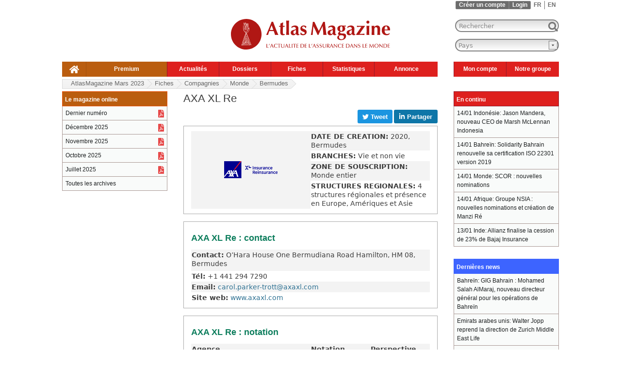

--- FILE ---
content_type: text/html; charset=utf-8
request_url: https://www.atlas-mag.net/category/tags/compagnies/axa-xl-re
body_size: 11579
content:
<!DOCTYPE html>
<html xmlns="http://www.w3.org/1999/xhtml" prefix="og: http://ogp.me/ns#" xml:lang="fr" lang="fr" dir="ltr">

<head>
<meta http-equiv="Content-Type" content="text/html; charset=utf-8" />
   <!-- Google Tag Manager pour perf j'ai change j.async=true en j.defer=true -->
   <script>(function(w,d,s,l,i){w[l]=w[l]||[];w[l].push({'gtm.start':new Date().getTime(),event:'gtm.js'});var f=d.getElementsByTagName(s)[0],j=d.createElement(s),dl=l!='dataLayer'?'&l='+l:'';j.defer=true;j.src='https://www.googletagmanager.com/gtm.js?id='+i+dl;f.parentNode.insertBefore(j,f);
  })(window,document,'script','dataLayer','GTM-TQTQN9J');</script>
   <!-- End Google Tag Manager -->
   <!-- <title head_title, $site_slogan>AXA XL Re, L'actualité de l'assurance</title> -->
   <!-- <title title>AXA XL Re</title> -->
   <!-- <title language->language>fr </title> -->
   <!-- <title language->dir>ltr</title> -->
   <!-- <title is_front></title> -->
<title>AXA XL Re</title>
   <!-- <meta name="viewport" content="width=1256"/>  -->
<!-- NV VIEWPORT POUR MOBILE AU LIEU DE L'ANCIEN A 1256 -->  
  <meta name="viewport" content="width=device-width, initial-scale=1"/>
   <meta http-equiv="Content-Type" content="text/html; charset=utf-8" />
<link rel="shortcut icon" href="/sites/all/themes/mwatlas/favicon.ico" type="image/x-icon" />
<link rel="alternate" hreflang="fr" href="https://www.atlas-mag.net/category/tags/compagnies/axa-xl-re" />
<link rel="alternate" hreflang="en" href="https://www.atlas-mag.net/en/category/tags/compagnies/axa-xl-re" />
<meta property="og:title" content="AXA XL Re" />
<meta name="description" content="Présentation des principaux indicateurs techniques de AXA XL Re. Vous découvrez également dans cette étude les notations et le management du réassureur" />
<meta property="og:description" content="Cliquez pour lire" />
<meta name="keywords" content="atlas,magazine,mag,actualité,assurance,réassurance,Monde,Bermudes" />
<meta property="og:image" content="https://www.atlas-mag.net/sites/default/files/images/AtlasMagazine_2023-03-No199/Fb/axa-xl-reinsurance.png" />
<meta property="og:type" content="website" />
<link rel="canonical" href="https://www.atlas-mag.net/category/tags/compagnies/axa-xl-re" />
<meta property="og:url" content="https://www.atlas-mag.net/category/tags/compagnies/axa-xl-re" />
<meta name="revisit-after" content="1 day" />
<meta name="robots" content="index, follow" />
 
    <link type="text/css" rel="stylesheet" media="all" href="/sites/default/files/css/css_5b16bdcdaceb2bca4169fa6476fd602e.css" />
<link type="text/css" rel="stylesheet" media="print" href="/sites/default/files/css/css_fbae808bf63e232739187667439630ec.css" />
<!--[if IE]>
<link type="text/css" rel="stylesheet" media="all" href="/sites/all/themes/mwatlas/css/ie.css?b" />
<![endif]-->
<!--[if lte IE 7]>
<link type="text/css" rel="stylesheet" media="all" href="/sites/all/themes/mwatlas/css/ie7.css?b" />
<![endif]-->
<!--[if lte IE 6]>
<link type="text/css" rel="stylesheet" media="all" href="/sites/all/themes/mwatlas/css/ie6.css?b" />
<![endif]-->
  <script type="text/javascript" src="/sites/default/files/js/js_29c2be1909b71f64737c2067e93eed72.js"></script>
<script type="text/javascript">
<!--//--><![CDATA[//><!--
jQuery.extend(Drupal.settings, { "basePath": "/", "dhtmlMenu": { "slide": 0, "siblings": 0, "relativity": 0, "children": 0, "clone": 0, "doubleclick": 0 }, "fivestar": { "titleUser": "Votre notation: ", "titleAverage": "Moyenne: ", "feedbackSavingVote": "En train d\'enregistrer votre vote...", "feedbackVoteSaved": "Votre vote a été enregistré.", "feedbackDeletingVote": "Suppression de votre vote...", "feedbackVoteDeleted": "Votre vote a été supprimé." }, "googleanalytics": { "trackOutbound": 1, "trackMailto": 1, "trackDownload": 1, "trackDownloadExtensions": "7z|aac|arc|arj|asf|asx|avi|bin|csv|doc|exe|flv|gif|gz|gzip|hqx|jar|jpe?g|js|mp(2|3|4|e?g)|mov(ie)?|msi|msp|pdf|phps|png|ppt|qtm?|ra(m|r)?|sea|sit|tar|tgz|torrent|txt|wav|wma|wmv|wpd|xls|xml|z|zip" }, "lightbox2": { "rtl": "0", "file_path": "/(\\w\\w/)sites/default/files", "default_image": "/sites/all/modules/lightbox2/images/brokenimage.jpg", "border_size": 10, "font_color": "000", "box_color": "fff", "top_position": "", "overlay_opacity": "0.8", "overlay_color": "000", "disable_close_click": 1, "resize_sequence": 0, "resize_speed": 200, "fade_in_speed": 200, "slide_down_speed": 300, "use_alt_layout": 0, "disable_resize": 1, "disable_zoom": 0, "force_show_nav": 0, "show_caption": 0, "loop_items": 0, "node_link_text": "View Image Details", "node_link_target": 0, "image_count": "Image !current of !total", "video_count": "Video !current of !total", "page_count": "Page !current of !total", "lite_press_x_close": "press \x3ca href=\"#\" onclick=\"hideLightbox(); return FALSE;\"\x3e\x3ckbd\x3ex\x3c/kbd\x3e\x3c/a\x3e to close", "download_link_text": "", "enable_login": false, "enable_contact": false, "keys_close": "c x 27", "keys_previous": "p 37", "keys_next": "n 39", "keys_zoom": "z", "keys_play_pause": "32", "display_image_size": "original", "image_node_sizes": "()", "trigger_lightbox_classes": "", "trigger_lightbox_group_classes": "", "trigger_slideshow_classes": "", "trigger_lightframe_classes": "", "trigger_lightframe_group_classes": "", "custom_class_handler": "lightbox", "custom_trigger_classes": "img.lightbox", "disable_for_gallery_lists": 1, "disable_for_acidfree_gallery_lists": true, "enable_acidfree_videos": true, "slideshow_interval": 5000, "slideshow_automatic_start": true, "slideshow_automatic_exit": true, "show_play_pause": true, "pause_on_next_click": false, "pause_on_previous_click": true, "loop_slides": false, "iframe_width": 600, "iframe_height": 400, "iframe_border": 1, "enable_video": 0 }, "spamspan": { "m": "spamspan", "u": "u", "d": "d", "h": "h", "t": "t" }, "custom_search": { "form_target": "_self", "solr": 0 }, "superfish": { "1": { "id": "1", "sf": { "delay": "300", "animation": { "opacity": "show", "height": "show" }, "speed": "fast", "autoArrows": false, "dropShadows": false, "disableHI": true }, "plugins": { "touchscreen": { "mode": "always_active" }, "supposition": true, "bgiframe": false, "smallscreen": { "title": "Header french" } } } } });
//--><!]]>
</script>
</head>
<body class="not-front not-logged-in node-type-story i18n-fr page-category-tags-compagnies-axa-xl-re section-category two-sidebars">
  <!-- Google Tag Manager (noscript) -->
  <noscript><iframe src="https://www.googletagmanager.com/ns.html?id=GTM-TQTQN9J" height="0" width="0" style="display:none;visibility:hidden"></iframe></noscript>
  <!-- End Google Tag Manager (noscript) -->

  
  <div id="page-wrapper"><div id="page">

    <div id="header-top"><div class="section clearfix">
      <div class="region region-header-top">
  <div id="block-locale-0" class="block block-locale region-odd odd region-count-1 count-5">
  
  <div class="content">
    <ul class="links"><li class="fr first active"><a href="/category/tags/compagnies/axa-xl-re" class="language-link active">FR</a></li>
<li class="en last"><a href="/en/category/tags/compagnies/axa-xl-re" class="language-link">EN</a></li>
</ul>  </div>

  </div> <!-- /.block -->
<div id="block-block-11" class="block block-block region-even even region-count-2 count-6">
  
  <div class="content">
    <ul class="maccount"><li class="register"><a href="/user/register">Créer un compte</a></li><li class="login"><a href="/user?destination=category/tags/compagnies/axa-xl-re">Login</a></li></ul>  </div>

  </div> <!-- /.block -->
</div> <!-- /.region -->
   
    </div></div>
    
    <div id="header"><div class="section clearfix">

              <a href="/" title="Accueil" rel="home" id="logo"><img width="328" height="73" src="/sites/all/themes/mwatlas/logo_fr.svg" alt="Accueil" /></a>
      
              <div id="name-and-slogan">
          
        </div> <!-- /#name-and-slogan -->
      
      
      <div class="region region-header">
  <div id="block-atlaslastupdate-0" class="block block-atlaslastupdate region-odd odd region-count-1 count-7">
  
  <div class="content">
    Mise &#224; jour: 14 Janvier, 16h50  </div>

  </div> <!-- /.block -->
<div id="block-search-0" class="block block-search region-even even region-count-2 count-8">
  
  <div class="content">
    <form action="/category/tags/compagnies/axa-xl-re"  accept-charset="UTF-8" method="post" id="search-block-form" class="search-form">
<div><div class="container-inline">
  
<div class="form-item" id="edit-search-block-form-1-wrapper">
 <label class="element-invisible" for="edit-search-block-form-1">  : </label>
 <input type="text" maxlength="128" name="search_block_form" id="edit-search-block-form-1" size="20" value="Rechercher" title="Saisissez les termes que vous voulez rechercher." class="form-text  custom-search-default-value custom-search-box" />
</div>
<input type="submit" name="op" id="edit-submit" value=" "  class="form-submit" />
<input type="hidden" name="form_build_id" id="form-f6018858de09c5084d264fbfc104835a" value="form-f6018858de09c5084d264fbfc104835a"  />
<input type="hidden" name="form_id" id="edit-search-block-form" value="search_block_form"  />
<input type="hidden" name="default_text" id="edit-default-text" value="Rechercher"  class="default-text" />
</div>

</div></form>
  </div>

  </div> <!-- /.block -->
<div id="block-mwblocks-mwcountries" class="block block-mwblocks region-odd odd region-count-3 count-9">
  
  <div class="content">
    <FORM NAME="form1"><SELECT NAME="dest" onchange="window.location.href= this.form.dest.options[this.form.dest.selectedIndex].value"><OPTION VALUE="/" class="invisible">Pays</option><optgroup label="Région"></optgroup><OPTION VALUE="/taxonomy/term/5/all">Afrique</option>
<OPTION VALUE="/taxonomy/term/3/all">Asie</option>
<OPTION VALUE="/taxonomy/term/2/all">Maghreb</option>
<OPTION VALUE="/taxonomy/term/19/all">Monde</option>
<OPTION VALUE="/taxonomy/term/11/all">Moyen-Orient</option><optgroup label="Pays"></optgroup><OPTION VALUE="/taxonomy/term/430/all">Afghanistan</option>
<OPTION VALUE="/taxonomy/term/265/all">Afrique du Sud</option>
<OPTION VALUE="/taxonomy/term/375/all">Albanie</option>
<OPTION VALUE="/taxonomy/term/261/all">Algérie</option>
<OPTION VALUE="/taxonomy/term/376/all">Allemagne</option>
<OPTION VALUE="/taxonomy/term/431/all">Andorre</option>
<OPTION VALUE="/taxonomy/term/266/all">Angola</option>
<OPTION VALUE="/taxonomy/term/359/all">Arabie Saoudite</option>
<OPTION VALUE="/taxonomy/term/374/all">Argentine</option>
<OPTION VALUE="/taxonomy/term/317/all">Arménie</option>
<OPTION VALUE="/taxonomy/term/378/all">Australie</option>
<OPTION VALUE="/taxonomy/term/377/all">Autriche</option>
<OPTION VALUE="/taxonomy/term/318/all">Azerbaïdjan</option>
<OPTION VALUE="/taxonomy/term/432/all">Bahamas</option>
<OPTION VALUE="/taxonomy/term/360/all">Bahreïn</option>
<OPTION VALUE="/taxonomy/term/319/all">Bangladesh</option>
<OPTION VALUE="/taxonomy/term/380/all">Belgique</option>
<OPTION VALUE="/taxonomy/term/638/all">Bermudes</option>
<OPTION VALUE="/taxonomy/term/381/all">Biélorussie</option>
<OPTION VALUE="/taxonomy/term/433/all">Bolivie</option>
<OPTION VALUE="/taxonomy/term/382/all">Bosnie-Herzégovine </option>
<OPTION VALUE="/taxonomy/term/268/all">Botswana</option>
<OPTION VALUE="/taxonomy/term/322/all">Brunei</option>
<OPTION VALUE="/taxonomy/term/379/all">Brésil</option>
<OPTION VALUE="/taxonomy/term/383/all">Bulgarie</option>
<OPTION VALUE="/taxonomy/term/269/all">Burkina Faso</option>
<OPTION VALUE="/taxonomy/term/270/all">Burundi</option>
<OPTION VALUE="/taxonomy/term/267/all">Bénin</option>
<OPTION VALUE="/taxonomy/term/323/all">Cambodge</option>
<OPTION VALUE="/taxonomy/term/271/all">Cameroun</option>
<OPTION VALUE="/taxonomy/term/384/all">Canada</option>
<OPTION VALUE="/taxonomy/term/272/all">Cap-Vert </option>
<OPTION VALUE="/taxonomy/term/385/all">Chili</option>
<OPTION VALUE="/taxonomy/term/348/all">Chine</option>
<OPTION VALUE="/taxonomy/term/387/all">Chypre</option>
<OPTION VALUE="/taxonomy/term/386/all">Colombie</option>
<OPTION VALUE="/taxonomy/term/274/all">Comores</option>
<OPTION VALUE="/taxonomy/term/349/all">Corée du Nord</option>
<OPTION VALUE="/taxonomy/term/326/all">Corée du Sud</option>
<OPTION VALUE="/taxonomy/term/388/all">Croatie</option>
<OPTION VALUE="/taxonomy/term/436/all">Cuba</option>
<OPTION VALUE="/taxonomy/term/277/all">Côte d’Ivoire</option>
<OPTION VALUE="/taxonomy/term/389/all">Danemark</option>
<OPTION VALUE="/taxonomy/term/279/all">Djibouti</option>
<OPTION VALUE="/taxonomy/term/361/all">Egypte</option>
<OPTION VALUE="/taxonomy/term/362/all">Emirats arabes unis</option>
<OPTION VALUE="/taxonomy/term/390/all">Equateur</option>
<OPTION VALUE="/taxonomy/term/280/all">Erythrée</option>
<OPTION VALUE="/taxonomy/term/23/all">Espagne</option>
<OPTION VALUE="/taxonomy/term/394/all">Estonie</option>
<OPTION VALUE="/taxonomy/term/391/all">Etats-Unis</option>
<OPTION VALUE="/taxonomy/term/293/all">Ethiopie</option>
<OPTION VALUE="/taxonomy/term/437/all">Fidji</option>
<OPTION VALUE="/taxonomy/term/395/all">Finlande</option>
<OPTION VALUE="/taxonomy/term/22/all">France</option>
<OPTION VALUE="/taxonomy/term/260/all">Gabon</option>
<OPTION VALUE="/taxonomy/term/283/all">Gambie</option>
<OPTION VALUE="/taxonomy/term/287/all">Ghana</option>
<OPTION VALUE="/taxonomy/term/438/all">Grenade</option>
<OPTION VALUE="/taxonomy/term/398/all">Grèce</option>
<OPTION VALUE="/taxonomy/term/439/all">Guatemala</option>
<OPTION VALUE="/taxonomy/term/288/all">Guinée</option>
<OPTION VALUE="/taxonomy/term/290/all">Guinée équatoriale </option>
<OPTION VALUE="/taxonomy/term/289/all">Guinée-Bissau </option>
<OPTION VALUE="/taxonomy/term/453/all">Guyana</option>
<OPTION VALUE="/taxonomy/term/327/all">Géorgie</option>
<OPTION VALUE="/taxonomy/term/399/all">Haïti </option>
<OPTION VALUE="/taxonomy/term/454/all">Honduras</option>
<OPTION VALUE="/taxonomy/term/400/all">Hongrie</option>
<OPTION VALUE="/taxonomy/term/435/all">Iles Cook</option>
<OPTION VALUE="/taxonomy/term/456/all">Iles Marshall</option>
<OPTION VALUE="/taxonomy/term/462/all">Iles Salomon</option>
<OPTION VALUE="/taxonomy/term/328/all">Inde</option>
<OPTION VALUE="/taxonomy/term/350/all">Indonésie</option>
<OPTION VALUE="/taxonomy/term/363/all">Irak</option>
<OPTION VALUE="/taxonomy/term/364/all">Iran</option>
<OPTION VALUE="/taxonomy/term/401/all">Irlande</option>
<OPTION VALUE="/taxonomy/term/402/all">Islande</option>
<OPTION VALUE="/taxonomy/term/403/all">Italie</option>
<OPTION VALUE="/taxonomy/term/404/all">Jamaïque</option>
<OPTION VALUE="/taxonomy/term/351/all">Japon</option>
<OPTION VALUE="/taxonomy/term/365/all">Jordanie</option>
<OPTION VALUE="/taxonomy/term/331/all">Kazakhstan </option>
<OPTION VALUE="/taxonomy/term/263/all">Kenya</option>
<OPTION VALUE="/taxonomy/term/332/all">Kirghizistan </option>
<OPTION VALUE="/taxonomy/term/367/all">Koweït</option>
<OPTION VALUE="/taxonomy/term/333/all">Laos</option>
<OPTION VALUE="/taxonomy/term/291/all">Lesotho</option>
<OPTION VALUE="/taxonomy/term/369/all">Liban</option>
<OPTION VALUE="/taxonomy/term/292/all">Liberia</option>
<OPTION VALUE="/taxonomy/term/315/all">Libye</option>
<OPTION VALUE="/taxonomy/term/455/all">Lituanie</option>
<OPTION VALUE="/taxonomy/term/406/all">Luxembourg</option>
<OPTION VALUE="/taxonomy/term/408/all">Macédoine</option>
<OPTION VALUE="/taxonomy/term/294/all">Madagascar</option>
<OPTION VALUE="/taxonomy/term/335/all">Malaisie</option>
<OPTION VALUE="/taxonomy/term/295/all">Malawi</option>
<OPTION VALUE="/taxonomy/term/337/all">Maldives</option>
<OPTION VALUE="/taxonomy/term/296/all">Mali</option>
<OPTION VALUE="/taxonomy/term/409/all">Malte</option>
<OPTION VALUE="/taxonomy/term/262/all">Maroc</option>
<OPTION VALUE="/taxonomy/term/297/all">Maurice</option>
<OPTION VALUE="/taxonomy/term/316/all">Mauritanie</option>
<OPTION VALUE="/taxonomy/term/407/all">Mexique</option>
<OPTION VALUE="/taxonomy/term/457/all">Moldavie</option>
<OPTION VALUE="/taxonomy/term/458/all">Monaco</option>
<OPTION VALUE="/taxonomy/term/346/all">Mongolie</option>
<OPTION VALUE="/taxonomy/term/410/all">Monténégro</option>
<OPTION VALUE="/taxonomy/term/298/all">Mozambique</option>
<OPTION VALUE="/taxonomy/term/347/all">Myanmar</option>
<OPTION VALUE="/taxonomy/term/299/all">Namibie</option>
<OPTION VALUE="/taxonomy/term/459/all">Nauru</option>
<OPTION VALUE="/taxonomy/term/460/all">Nicaragua</option>
<OPTION VALUE="/taxonomy/term/300/all">Niger</option>
<OPTION VALUE="/taxonomy/term/301/all">Nigéria</option>
<OPTION VALUE="/taxonomy/term/411/all">Norvège</option>
<OPTION VALUE="/taxonomy/term/412/all">Nouvelle-Zélande</option>
<OPTION VALUE="/taxonomy/term/339/all">Népal</option>
<OPTION VALUE="/taxonomy/term/370/all">Oman</option>
<OPTION VALUE="/taxonomy/term/302/all">Ouganda</option>
<OPTION VALUE="/taxonomy/term/340/all">Ouzbékistan</option>
<OPTION VALUE="/taxonomy/term/341/all">Pakistan</option>
<OPTION VALUE="/taxonomy/term/1472/all">Palestine </option>
<OPTION VALUE="/taxonomy/term/461/all">Panama </option>
<OPTION VALUE="/taxonomy/term/413/all">Paraguay</option>
<OPTION VALUE="/taxonomy/term/414/all">Pays-Bas </option>
<OPTION VALUE="/taxonomy/term/342/all">Philippines</option>
<OPTION VALUE="/taxonomy/term/415/all">Pologne</option>
<OPTION VALUE="/taxonomy/term/416/all">Portugal</option>
<OPTION VALUE="/taxonomy/term/417/all">Pérou</option>
<OPTION VALUE="/taxonomy/term/371/all">Qatar</option>
<OPTION VALUE="/taxonomy/term/286/all">RD Congo</option>
<OPTION VALUE="/taxonomy/term/420/all">Roumanie</option>
<OPTION VALUE="/taxonomy/term/421/all">Royaume-Uni</option>
<OPTION VALUE="/taxonomy/term/418/all">Russie</option>
<OPTION VALUE="/taxonomy/term/303/all">Rwanda</option>
<OPTION VALUE="/taxonomy/term/273/all">République centrafricaine </option>
<OPTION VALUE="/taxonomy/term/275/all">République du Congo </option>
<OPTION VALUE="/taxonomy/term/419/all">République tchèque</option>
<OPTION VALUE="/taxonomy/term/464/all">Saint-Marin </option>
<OPTION VALUE="/taxonomy/term/463/all">Sainte-Lucie </option>
<OPTION VALUE="/taxonomy/term/422/all">Salvador</option>
<OPTION VALUE="/taxonomy/term/423/all">Serbie</option>
<OPTION VALUE="/taxonomy/term/305/all">Seychelles</option>
<OPTION VALUE="/taxonomy/term/306/all">Sierra Leone </option>
<OPTION VALUE="/taxonomy/term/343/all">Singapour</option>
<OPTION VALUE="/taxonomy/term/465/all">Slovaquie</option>
<OPTION VALUE="/taxonomy/term/466/all">Slovénie</option>
<OPTION VALUE="/taxonomy/term/307/all">Somalie</option>
<OPTION VALUE="/taxonomy/term/309/all">Soudan</option>
<OPTION VALUE="/taxonomy/term/345/all">Sri Lanka </option>
<OPTION VALUE="/taxonomy/term/425/all">Suisse</option>
<OPTION VALUE="/taxonomy/term/424/all">Suède</option>
<OPTION VALUE="/taxonomy/term/310/all">Swaziland</option>
<OPTION VALUE="/taxonomy/term/372/all">Syrie</option>
<OPTION VALUE="/taxonomy/term/304/all">Sénégal</option>
<OPTION VALUE="/taxonomy/term/354/all">Tadjikistan</option>
<OPTION VALUE="/taxonomy/term/311/all">Tanzanie</option>
<OPTION VALUE="/taxonomy/term/366/all">Taïwan</option>
<OPTION VALUE="/taxonomy/term/312/all">Tchad </option>
<OPTION VALUE="/taxonomy/term/356/all">Thaïlande</option>
<OPTION VALUE="/taxonomy/term/264/all">Togo</option>
<OPTION VALUE="/taxonomy/term/467/all">Tonga</option>
<OPTION VALUE="/taxonomy/term/21/all">Tunisie</option>
<OPTION VALUE="/taxonomy/term/357/all">Turkménistan</option>
<OPTION VALUE="/taxonomy/term/426/all">Turquie</option>
<OPTION VALUE="/taxonomy/term/428/all">Ukraine</option>
<OPTION VALUE="/taxonomy/term/427/all">Uruguay</option>
<OPTION VALUE="/taxonomy/term/429/all">Venezuela</option>
<OPTION VALUE="/taxonomy/term/358/all">Vietnam</option>
<OPTION VALUE="/taxonomy/term/468/all">Yougoslavie</option>
<OPTION VALUE="/taxonomy/term/373/all">Yémen</option>
<OPTION VALUE="/taxonomy/term/313/all">Zambie</option>
<OPTION VALUE="/taxonomy/term/314/all">Zimbabwe</option></SELECT></FORM>  </div>

  </div> <!-- /.block -->
<div id="block-superfish-1" class="block block-superfish region-even even region-count-4 count-10">
  
  <div class="content">
    <ul id="superfish-1" class="sf-menu sf-menu-header-left-french sf-horizontal sf-style-default sf-total-items-9 sf-parent-items-7 sf-single-items-2"><li id="menu-1546-1" class="first odd sf-item-1 sf-depth-1 sf-no-children"><a href="/" title="" class="sf-depth-1" id="dhtml_menu-1546">.</a></li><li id="menu-1547-1" class="middle even sf-item-2 sf-depth-1 sf-no-children"><a href="https://www.atlas-mag.net/restricted_content?destination=restricted_content?destination=restricted_content&amp;destination=restricted_content" title="" class="sf-depth-1" id="dhtml_menu-1547">Premium</a></li><li id="menu-1550-1" class="middle odd sf-item-3 sf-depth-1 sf-total-children-7 sf-parent-children-0 sf-single-children-7 menuparent"><a href="/category/categories/actualites" title="" class="sf-depth-1 menuparent" id="dhtml_menu-1550">Actualités</a><ul><li id="menu-1556-1" class="first odd sf-item-1 sf-depth-2 sf-no-children"><a href="/taxonomy/term/10%2C5" title="" class="sf-depth-2" id="dhtml_menu-1556">Afrique</a></li><li id="menu-1557-1" class="middle even sf-item-2 sf-depth-2 sf-no-children"><a href="/taxonomy/term/10%2C3" title="" class="sf-depth-2" id="dhtml_menu-1557">Asie</a></li><li id="menu-1558-1" class="middle odd sf-item-3 sf-depth-2 sf-no-children"><a href="/taxonomy/term/10%2C2" title="" class="sf-depth-2" id="dhtml_menu-1558">Maghreb</a></li><li id="menu-1555-1" class="middle even sf-item-4 sf-depth-2 sf-no-children"><a href="/taxonomy/term/10%2C11" title="" class="sf-depth-2" id="dhtml_menu-1555">Moyen orient</a></li><li id="menu-1559-1" class="middle odd sf-item-5 sf-depth-2 sf-no-children"><a href="/taxonomy/term/10%2C19" title="" class="sf-depth-2" id="dhtml_menu-1559">Monde</a></li><li id="menu-9054-1" class="middle even sf-item-6 sf-depth-2 sf-no-children"><a href="/category/categories/actualites" title="" class="sf-depth-2" id="dhtml_menu-9054">Toute l&#039;info</a></li><li id="menu-10891-1" class="last odd sf-item-7 sf-depth-2 sf-no-children"><a href="/taxonomy/term/10%2C1896" title="" class="sf-depth-2" id="dhtml_menu-10891">Divers</a></li></ul></li><li id="menu-1551-1" class="middle even sf-item-4 sf-depth-1 sf-total-children-3 sf-parent-children-0 sf-single-children-3 menuparent"><a href="/category/categories/dossiers" title="" class="sf-depth-1 menuparent" id="dhtml_menu-1551">Dossiers</a><ul><li id="menu-1635-1" class="first odd sf-item-1 sf-depth-2 sf-no-children"><a href="/editorials" title="" class="sf-depth-2" id="dhtml_menu-1635">Editoriaux</a></li><li id="menu-1560-1" class="middle even sf-item-2 sf-depth-2 sf-no-children"><a href="/taxonomy/term/8%2C4" title="" class="sf-depth-2" id="dhtml_menu-1560">Focus</a></li><li id="menu-1561-1" class="last odd sf-item-3 sf-depth-2 sf-no-children"><a href="/taxonomy/term/8%2C16" title="" class="sf-depth-2" id="dhtml_menu-1561">Spécial</a></li></ul></li><li id="menu-1552-1" class="middle odd sf-item-5 sf-depth-1 sf-total-children-3 sf-parent-children-0 sf-single-children-3 menuparent"><a href="/category/categories/fiches" title="" class="sf-depth-1 menuparent" id="dhtml_menu-1552">Fiches</a><ul><li id="menu-1562-1" class="first odd sf-item-1 sf-depth-2 sf-no-children"><a href="/taxonomy/term/7%2C20" title="" class="sf-depth-2" id="dhtml_menu-1562">Personnalités</a></li><li id="menu-1563-1" class="middle even sf-item-2 sf-depth-2 sf-no-children"><a href="/taxonomy/term/7%2C12" title="" class="sf-depth-2" id="dhtml_menu-1563">Pays</a></li><li id="menu-1564-1" class="last odd sf-item-3 sf-depth-2 sf-no-children"><a href="/taxonomy/term/7%2C14" title="" class="sf-depth-2" id="dhtml_menu-1564">Compagnies</a></li></ul></li><li id="menu-1553-1" class="middle even sf-item-6 sf-depth-1 sf-total-children-2 sf-parent-children-0 sf-single-children-2 menuparent"><a href="/category/categories/statistiques" title="" class="sf-depth-1 menuparent" id="dhtml_menu-1553">Statistiques</a><ul><li id="menu-1565-1" class="first odd sf-item-1 sf-depth-2 sf-no-children"><a href="/taxonomy/term/15%2C12" title="" class="sf-depth-2" id="dhtml_menu-1565">Pays</a></li><li id="menu-1566-1" class="last even sf-item-2 sf-depth-2 sf-no-children"><a href="/taxonomy/term/15%2C14" title="" class="sf-depth-2" id="dhtml_menu-1566">Compagnies</a></li></ul></li><li id="menu-1554-1" class="middle odd sf-item-7 sf-depth-1 sf-total-children-3 sf-parent-children-0 sf-single-children-3 menuparent"><a href="/category/categories/evenements" title="" class="sf-depth-1 menuparent" id="dhtml_menu-1554">Annonce</a><ul><li id="menu-1567-1" class="first odd sf-item-1 sf-depth-2 sf-no-children"><a href="/taxonomy/term/6%2C13" title="" class="sf-depth-2" id="dhtml_menu-1567">Nominations</a></li><li id="menu-1615-1" class="middle even sf-item-2 sf-depth-2 sf-no-children"><a href="/taxonomy/term/6%2C1890" title="" class="sf-depth-2" id="dhtml_menu-1615">Agenda</a></li><li id="menu-10902-1" class="last odd sf-item-3 sf-depth-2 sf-no-children"><a href="/category/categories/offres-demploi" title="" class="sf-depth-2" id="dhtml_menu-10902">Emploi</a></li></ul></li><li id="menu-2864-1" class="middle even sf-item-8 sf-depth-1 sf-total-children-4 sf-parent-children-0 sf-single-children-4 menuparent"><a href="https://atlas-mag.net/user" title="" class="sf-depth-1 menuparent" id="dhtml_menu-2864">Mon compte</a><ul><li id="menu-2866-1" class="first odd sf-item-1 sf-depth-2 sf-no-children"><a href="https://atlas-mag.net/newsletter/subscriptions?destination=newsletter/subscriptions&amp;destination=newsletter/subscriptions" title="Inscription gratuite au magazine" class="sf-depth-2" id="dhtml_menu-2866">Abonnement au magazine</a></li><li id="menu-2865-1" class="middle even sf-item-2 sf-depth-2 sf-no-children"><a href="https://atlas-mag.net/mwalert/subscription?destination=mwalert/subscription" title="Inscription aux actualités de l’assurance" class="sf-depth-2" id="dhtml_menu-2865">Abonnement aux e-mails Weekly</a></li><li id="menu-2867-1" class="middle odd sf-item-3 sf-depth-2 sf-no-children"><a href="https://atlas-mag.net/syndication/builder?destination=syndication/builder" title="Inscription au flux RSS" class="sf-depth-2" id="dhtml_menu-2867">Abonnement au flux RSS</a></li><li id="menu-9056-1" class="last even sf-item-4 sf-depth-2 sf-no-children"><a href="https://atlas-mag.net/user" title="" class="sf-depth-2" id="dhtml_menu-9056">Voir le profil</a></li></ul></li><li id="menu-2868-1" class="last odd sf-item-9 sf-depth-1 sf-total-children-3 sf-parent-children-0 sf-single-children-3 menuparent"><a href="http://www.group-atlas.com/fr" title="Le groupe Atlas" class="sf-depth-1 menuparent" id="dhtml_menu-2868">Notre groupe</a><ul><li id="menu-2869-1" class="first odd sf-item-1 sf-depth-2 sf-no-children"><a href="/atlas-magazine" title="A propos AtlasMagazine" class="sf-depth-2" id="dhtml_menu-2869">A propos</a></li><li id="menu-2871-1" class="middle even sf-item-2 sf-depth-2 sf-no-children"><a href="/contact-us" title="" class="sf-depth-2" id="dhtml_menu-2871">Contact</a></li><li id="menu-2870-1" class="last odd sf-item-3 sf-depth-2 sf-no-children"><a href="http://www.group-atlas.com/fr" title="Le groupe Atlas" class="sf-depth-2" id="dhtml_menu-2870">Le groupe</a></li></ul></li></ul><div class="sf-atm_sandwich">&#9776;</div>  </div>

  </div> <!-- /.block -->
</div> <!-- /.region -->

    </div></div> <!-- /.section, /#header -->

    <div id="main-wrapper"><div id="main" class="clearfix with-navigation">

      <div id="content" class="column"><div class="section">

        
        		
        		
						
									<h1 class="title">AXA XL Re</h1>
				
                        
        

        <div id="content-area">
		  		  			<div id="node-37106" class="node node-type-story clearfix">
  
  
  
  <div class="content">
    <div class="atm_social_bar_large atm_social_fr"><div class="atm_social_right"><div class="atm_social_facebook_button atm_social_button"><iframe src="https://www.facebook.com/plugins/like.php?href=https%3A%2F%2Fwww.atlas-mag.net%2Fcategory%2Ftags%2Fcompagnies%2Faxa-xl-re&amp;layout=button&amp;action=like&amp;locale=fr_FR&amp;size=large&amp;share=true&amp;appId" scrolling="no" frameborder="0" allowfullscreen="true" allow="autoplay; clipboard-write; encrypted-media; picture-in-picture; web-share"></iframe></div><a class="atm_social_twitter_share_button atm_social_button atm_social_button_left_margin" href="https://twitter.com/intent/tweet?url=https%3A%2F%2Fwww.atlas-mag.net%2Fcategory%2Ftags%2Fcompagnies%2Faxa-xl-re&amp;text=AXA+XL+Re" onclick="window.open(this.href, 'mywin','left=20,top=20,width=500,height=500,toolbar=1,resizable=0'); return false;"><span>
                          <span class="atm_social_share_icon atm_social_twitter_share_icon">
                              <svg xmlns="http://www.w3.org/2000/svg" viewBox="0 0 24 24" fill="white"><path d="M24 4.557c-.883.392-1.832.656-2.828.775 1.017-.609 1.798-1.574 2.165-2.724-.951.564-2.005.974-3.127 1.195-.897-.957-2.178-1.555-3.594-1.555-3.179 0-5.515 2.966-4.797 6.045-4.091-.205-7.719-2.165-10.148-5.144-1.29 2.213-.669 5.108 1.523 6.574-.806-.026-1.566-.247-2.229-.616-.054 2.281 1.581 4.415 3.949 4.89-.693.188-1.452.232-2.224.084.626 1.956 2.444 3.379 4.6 3.419-2.07 1.623-4.678 2.348-7.29 2.04 2.179 1.397 4.768 2.212 7.548 2.212 9.142 0 14.307-7.721 13.995-14.646.962-.695 1.797-1.562 2.457-2.549z"></path></svg>
                          </span>
                          <span class="atm_social_share_text atm_social_twitter_share_text">
                              Tweet
                          </span>
                      </span></a><a class="atm_social_linkedin_share_button atm_social_button atm_social_button_left_margin" href="https://www.linkedin.com/shareArticle?url=https%3A%2F%2Fwww.atlas-mag.net%2Fcategory%2Ftags%2Fcompagnies%2Faxa-xl-re&amp;source=Atlas Magazine&amp;mini=true" onclick="window.open(this.href, 'mywin','left=20,top=20,width=500,height=500,toolbar=1,resizable=0'); return false;"><span>
                          <span class="atm_social_share_icon atm_social_linkedin_share_icon">
                              <svg xmlns="http://www.w3.org/2000/svg" viewBox="0 0 15 16" fill="white"><path d="M 3 16 h -3 v -11 h 3 v 11 z m -1.5 -12.268 c -0.966 0 -1.75 -0.79 -1.75 -1.764 s 0.784 -1.764 1.75 -1.764 s 1.75 0.79 1.75 1.764 s -0.783 1.764 -1.75 1.764 z m 13.5 12.268 h -3 v -5.604 c 0 -3.368 -4 -3.113 -4 0 v 5.604 h -3 v -11 h 3 v 1.765 c 1.396 -2.586 7 -2.777 7 2.476 v 6.759 z"></path></svg>
                          </span>
                          <span class="atm_social_share_text atm_social_linkedin_share_text"></span>
                      </span></a></div></div><div id="atm_portrait"><div class="atm_bloc atm_white" style="margin-top: 15px;"><table><tbody><tr><td style="vertical-align: middle;" rowspan="4" width="50%"><center><img src="/sites/default/files/images/Logo-Compagnies/axaxlreinsurance.png" alt="AXA XL Re" style="width: 45%; margin: auto;" /></center></td><td width="50%"><strong>DATE DE CREATION:</strong> 2020, Bermudes</td></tr><tr><td><strong>BRANCHES:</strong> Vie et non vie</td></tr><tr><td><strong>ZONE DE SOUSCRIPTION:</strong> Monde entier</td></tr><tr><td><strong>STRUCTURES REGIONALES:</strong> 4 structures régionales et présence en Europe, Amériques et Asie</td></tr></tbody></table></div><div class="atm_bloc atm_white" style="margin-top: 15px;"><h2 style="font-size: 18px; color: #0c7d5c;">AXA XL Re : contact</h2><table><tbody><tr><td height="40"><strong>Contact:</strong> O’Hara House One Bermudiana Road Hamilton, HM 08, Bermudes</td></tr><tr><td><strong>Tél:</strong> +1 441 294 7290</td></tr><tr><td><strong>Email:</strong> <span class="spamspan"><span class="u">carol [dot] parker-trott</span> [at] <span class="d">axaxl [dot] com</span></span></td></tr><tr><td><strong>Site web:</strong> <a title="www.axaxl.com" href="https://axaxl.com/" target="_blank">www.axaxl.com</a></td></tr></tbody></table></div><div class="atm_bloc atm_white" style="margin-top: 15px;"><h2 style="font-size: 18px; color: #0c7d5c;">AXA XL Re : notation</h2><table><tbody><tr><td width="50%"><strong>Agence</strong></td><td width="25%"><strong>Notation</strong></td><td width="25%"><strong>Perspective</strong></td></tr><tr><td><strong>A.M Best</strong></td><td>A+</td><td>Stable</td></tr><tr><td><strong>Standard &amp; Poor’s</strong></td><td>AA-</td><td>Stable</td></tr></tbody></table></div><div class="atm_bloc atm_white" style="margin-top: 15px;"><h2 style="font-size: 18px; color: #0c7d5c;">AXA XL Re : principaux indicateurs</h2><span class="atm_note" style="text-align: right; width: 100%;">en milliers USD</span><table><tbody><tr><td width="25%">&nbsp;</td><td width="25%"><strong>2020</strong></td><td width="25%"><strong>2021</strong></td></tr><tr><td><strong>Chiffre d’affaires</strong></td><td>ND</td><td>4 297 000</td></tr><tr><td><strong>Fonds propres</strong></td><td>2 034 000</td><td>3 025 000</td></tr><tr><td><strong>Résultat net<br /> </strong></td><td>ND</td><td>-144 000</td></tr></tbody></table><br /><h2 style="font-size: 18px; color: #0c7d5c;">AXA XL Re : chiffre d'affaires 2021 par branche</h2><span class="atm_note" style="text-align: right; width: 100%;">en milliers USD</span><table><tbody><tr><td width="25%">&nbsp;</td><td width="25%"><strong>Primes</strong></td><td width="25%"><strong>En %</strong></td></tr><tr><td><strong>Accidents</strong></td><td>1 467 000</td><td>34,14%</td></tr><tr><td>Dommages aux biens</td><td>1 366 000</td><td>31,79%</td></tr><tr><td>Autres risques</td><td>1 450 000</td><td>33,74%</td></tr><tr><td><strong>Total non vie</strong></td><td><strong>4 283 000</strong></td><td><strong>99,67%</strong></td></tr><tr><td><strong>Vie</strong></td><td>14 000</td><td>0,33%</td></tr><tr><td><strong>Total général<br /> </strong></td><td><strong>4 297 000</strong></td><td><strong>100%</strong></td></tr></tbody></table><br /><h2 style="font-size: 18px; color: #0c7d5c;">AXA XL Re : capital et actionnariat</h2><table><tbody><tr><td width="30%"><strong>Actionnaires</strong></td><td width="20%"><strong>En %</strong></td><td width="20%"><strong>Capital social<sup>(1)</sup></strong></td></tr><tr><td width="50%"><strong>AXA Group</strong></td><td>100%</td><td>3 261 000 000</td></tr></tbody></table><h2 style="font-size: 18px; color: #0c7d5c;">AXA XL Re : ratios techniques<sup>(2)</sup></h2><table><tbody><tr><td width="40%">&nbsp;</td><td width="20%"><strong>2020</strong></td><td width="20%"><strong>2021</strong></td></tr><tr><td><strong>Ratio frais de gestion brut</strong></td><td>80,5%</td><td>72,6%</td></tr><tr><td><strong>Ratio frais de gestion</strong></td><td>30,5%</td><td>31,2%</td></tr><tr><td><strong>Ratio combiné</strong></td><td>111,0%</td><td>103,8%</td></tr></tbody></table></div><div class="atm_bloc atm_white" style="margin-top: 15px;"><h2 style="font-size: 18px; color: #0c7d5c;">AXA XL Re : management</h2><table><tbody><tr><td width="50%"><strong>Antoine Gosset-Grainville</strong></td><td>Président du conseil d'administration du groupe AXA</td></tr><tr><td><strong>Scott Gunter</strong></td><td>Directeur exécutif (CEO), AXA XL</td></tr><tr><td><strong>Nancy Bewlay</strong></td><td>Directrice générale, réassurance</td></tr><tr><td><strong>Rainer Schoellhammer</strong></td><td>Directeur financier</td></tr><tr><td><strong>Matthieu Caillat</strong></td><td>Directeur des opérations</td></tr><tr><td><strong>Noel Richardson</strong></td><td>Directeur gestion des risques</td></tr></tbody></table><p>ND : non disponible<br /><sup>(1)</sup> y compris prime d’émission<br /><sup>(2)</sup> Source : AM Best</p><p>Source: AXA XL Re</p></div></div><div class="fivestar-static-form-item"><div class="form-item">
 <label>Moyenne : </label>
 <div class="fivestar-widget-static fivestar-widget-static-vote fivestar-widget-static-5 clear-block"><div class="star star-1 star-odd star-first"><span class="off">0</span></div><div class="star star-2 star-even"><span class="off"></span></div><div class="star star-3 star-odd"><span class="off"></span></div><div class="star star-4 star-even"><span class="off"></span></div><div class="star star-5 star-odd star-last"><span class="off"></span></div></div>
 <div class="description"><div class="fivestar-summary fivestar-summary-user"><span class="user-rating">Votre notation : <span>Aucun</span></span></div></div>
</div>
</div>  </div>

      <div class="meta">
              <span class="submitted">
          Mer, 08/03/2023 - 15:49        </span>
      
    </div>
    <ul class="links"><li class="comment_forbidden first"><span>Vous devez <a href="/user/login?destination=comment%2Freply%2F37106%23comment-form">vous identifier</a> ou <a href="/user/register?destination=comment%2Freply%2F37106%23comment-form">créer un compte</a> pour écrire des commentaires</span></li>
<li class="print_html"><a href="/print/37106" title="Affiche une version imprimable de cette page." class="print-page" rel="nofollow"><img src="/sites/all/modules/print/icons/print_icon.gif" alt="Version imprimable" title="Version imprimable" width="16" height="16" class="print-icon" /></a></li>
<li class="print_mail last"><a href="/printmail/category/tags/compagnies/axa-xl-re" title="Send this page by email." class="print-mail" rel="nofollow"><img src="/sites/all/modules/print/icons/mail_icon.gif" alt="Envoyer par email" title="Envoyer par email" width="16" height="16" class="print-icon" /></a></li>
</ul></div> <!-- /.node -->
		   
        </div>


        		                        		
      </div></div> <!-- /.section, /#content -->

              <div id="navigation"><div class="section clearfix">

     
      
          
          <div class="region region-navigation">
  <div id="block-atlasbreadcrumb-0" class="block block-atlasbreadcrumb region-odd even region-count-1 count-4">
  
  <div class="content">
    <div id="breadcrumb"><ul class="links"><li class="breadcrumb-4 first"><div class="view view-issues-existing view-id-issues_existing view-display-id-reference_field_1 view-dom-id-1 view-issues-existing view-id-issues_existing view-display-id-reference_field_1 view-dom-id-1">
  
  
  
  
      <div class="view-content">
        <div class="views-row views-row-1 views-row-odd views-row-first views-row-last clearfix">
      
  <div class="views-field-field-date-value">
                <span class="field-content"><a href="/issue/atlas-magazine-n-199-mars-2023">AtlasMagazine <span class="date-display-single">Mars 2023</span></a></span>
  </div>
  
  <div class="views-field-language">
                <span class="field-content">Français</span>
  </div>
  </div>
    </div>
  
  
  
  
  
  
</div> <!-- /.view -->
</li><li class="breadcrumb-3"><a href="/category/categories/fiches" rel="tag" title="">Fiches</a></li><li class="breadcrumb-2"><a href="/category/tags/compagnies" rel="tag" title="">Compagnies</a></li><li class="breadcrumb-1"><a href="/category/regions-geographiques/monde" rel="tag" title="">Monde</a></li><li class="breadcrumb-0 last"><a href="/category/pays/bermudes" rel="tag" title="">Bermudes</a></li></ul></div>  </div>

  </div> <!-- /.block -->
</div> <!-- /.region -->

        </div></div> <!-- /.section, /#navigation -->
      
      <div class="region region-sidebar-first column sidebar"><div class="section">
  <div id="block-mwblocks-mwarchives" class="block block-mwblocks region-odd odd region-count-1 count-1">
      <h2 class="title">Le magazine online</h2>
  
  <div class="content">
    <div class="item-list"><ul><li class="first"><a href="/issue/atlas-magazine-n-227-janvier-2026">Dernier numéro</a><div class="pdf"><a href="https://www.atlas-mag.net/sites/default/files/AtlasMagazine_2026-01_fr.pdf" type=" ;length=2114516" target="_blank" rel="nofollow" aria-label="Dernier numéro"></a></div></li>
<li><a href="/issue/atlas-magazine-n-226-decembre-2025">Décembre 2025</a><div class="pdf"><a href="https://www.atlas-mag.net/sites/default/files/AtlasMagazine_2025-12_fr.pdf" type=" ;length=2404754" target="_blank" rel="nofollow" aria-label="Décembre 2025"></a></div></li>
<li><a href="/issue/atlas-magazine-n-225-novembre-2025">Novembre 2025</a><div class="pdf"><a href="https://www.atlas-mag.net/sites/default/files/AtlasMagazine_2025-11_fr.pdf" type=" ;length=2202998" target="_blank" rel="nofollow" aria-label="Novembre 2025"></a></div></li>
<li><a href="/issue/la-reassurance-africaine">Octobre 2025</a><div class="pdf"><a href="https://www.atlas-mag.net/sites/default/files/AtlasMagazine_2025-10_fr.pdf" type=" ;length=2184936" target="_blank" rel="nofollow" aria-label="Octobre 2025"></a></div></li>
<li><a href="/issue/l-intelligence-artificielle-perspectives-et-defis">Juillet 2025</a><div class="pdf"><a href="https://www.atlas-mag.net/sites/default/files/AtlasMagazine_2025-07_fr_0.pdf" type=" ;length=2357006" target="_blank" rel="nofollow" aria-label="Juillet 2025"></a></div></li>
<li class="last"><a href="/issues">Toutes les archives</a></li>
</ul></div>  </div>

  </div> <!-- /.block -->
</div></div> <!-- /.section, /.region -->

      <div class="region region-sidebar-second column sidebar"><div class="section">
  <div id="block-views-alerts-block_1" class="block block-views region-odd even region-count-1 count-2">
  
  <div class="content">
    <div class="view view-alerts view-id-alerts view-display-id-block_1 view-dom-id-2 view-alerts view-id-alerts view-display-id-block_1 view-dom-id-2">
  
      <div class="view-header">
      En continu    </div>
  
  
  
      <div class="view-content">
        <div class="views-row views-row-1 views-row-odd views-row-first clearfix">
    <div class="views-field-date">14/01</div>

            <div class="views-field-tid teaser_expanded teaser_empty" style=";">
                <span class="field-content"><div class="item-list"><ul><li class="first"><a href="/article/jason-mandera-nouveau-ceo-de-marsh-mclennan-indonesia"><span class="tid">Asie</span><span class="separator">:</span></a></li>
<li class="last"><a href="/article/jason-mandera-nouveau-ceo-de-marsh-mclennan-indonesia"><span class="tid">Indonésie</span><span class="separator">:</span></a></li>
</ul></div></span>
	</div>
       <div class="views-field-title teaser_expanded teaser_empty" style=";">
                <span class="field-content"><a href="/article/jason-mandera-nouveau-ceo-de-marsh-mclennan-indonesia">Jason Mandera, nouveau CEO de Marsh McLennan Indonesia</a></span>
	</div>

  </div>
  <div class="views-row views-row-2 views-row-even clearfix">
    <div class="views-field-date">14/01</div>

       <div class="views-field-filepath teaser_compact" style=";">
                <span class="field-content"><a href="/article/solidarity-bahrain-renouvelle-sa-certification-iso-22301-version-2019" aria-label="Solidarity Bahrain renouvelle sa certification ISO 22301 version 2019"><img src="https://www.atlas-mag.net/sites/default/files/imagecache/atm_thumbnail/images/Logo-Compagnies/solidaritybahrain.png" alt="" title="" loading="lazy" width="150" height="36" class="imagecache imagecache-atm_thumbnail"/></a></span>
	</div>
            <div class="views-field-tid teaser_compact" style=";">
                <span class="field-content"><div class="item-list"><ul><li class="first"><a href="/article/solidarity-bahrain-renouvelle-sa-certification-iso-22301-version-2019"><span class="tid">Moyen-Orient</span><span class="separator">:</span></a></li>
<li class="last"><a href="/article/solidarity-bahrain-renouvelle-sa-certification-iso-22301-version-2019"><span class="tid">Bahreïn</span><span class="separator">:</span></a></li>
</ul></div></span>
	</div>
       <div class="views-field-title teaser_compact" style=";">
                <span class="field-content"><a href="/article/solidarity-bahrain-renouvelle-sa-certification-iso-22301-version-2019">Solidarity Bahrain renouvelle sa certification ISO 22301 version 2019</a></span>
	</div>

  </div>
  <div class="views-row views-row-3 views-row-odd clearfix">
    <div class="views-field-date">14/01</div>

            <div class="views-field-tid teaser_expanded teaser_empty" style=";">
                <span class="field-content"><div class="item-list"><ul><li class="first last"><a href="/article/scor-nouvelles-nominations-0"><span class="tid">Monde</span><span class="separator">:</span></a></li>
</ul></div></span>
	</div>
       <div class="views-field-title teaser_expanded teaser_empty" style=";">
                <span class="field-content"><a href="/article/scor-nouvelles-nominations-0">SCOR : nouvelles nominations</a></span>
	</div>

  </div>
  <div class="views-row views-row-4 views-row-even clearfix">
    <div class="views-field-date">14/01</div>

            <div class="views-field-tid teaser_expanded teaser_empty" style=";">
                <span class="field-content"><div class="item-list"><ul><li class="first last"><a href="/article/groupe-nsia-nouvelles-nominations-et-creation-de-manzi-re"><span class="tid">Afrique</span><span class="separator">:</span></a></li>
</ul></div></span>
	</div>
       <div class="views-field-title teaser_expanded teaser_empty" style=";">
                <span class="field-content"><a href="/article/groupe-nsia-nouvelles-nominations-et-creation-de-manzi-re">Groupe NSIA : nouvelles nominations et création de Manzi Ré</a></span>
	</div>

  </div>
  <div class="views-row views-row-5 views-row-odd views-row-last clearfix">
    <div class="views-field-date">13/01</div>

            <div class="views-field-tid teaser_expanded teaser_empty" style=";">
                <span class="field-content"><div class="item-list"><ul><li class="first"><a href="/article/allianz-finalise-la-cession-de-23-de-bajaj-insurance"><span class="tid">Asie</span><span class="separator">:</span></a></li>
<li class="last"><a href="/article/allianz-finalise-la-cession-de-23-de-bajaj-insurance"><span class="tid">Inde</span><span class="separator">:</span></a></li>
</ul></div></span>
	</div>
       <div class="views-field-title teaser_expanded teaser_empty" style=";">
                <span class="field-content"><a href="/article/allianz-finalise-la-cession-de-23-de-bajaj-insurance">Allianz finalise la cession de 23% de Bajaj Insurance</a></span>
	</div>

  </div>
    </div>
  
  
  
  
  
  
</div> <!-- /.view -->
  </div>

  </div> <!-- /.block -->
<div id="block-views-last_news-block_1" class="block block-views region-even odd region-count-2 count-3">
  
  <div class="content">
    <div class="view view-last-news view-id-last_news view-display-id-block_1 view-dom-id-3 view-last-news view-id-last_news view-display-id-block_1 view-dom-id-3">
  
      <div class="view-header">
      Dernières news    </div>
  
  
  
      <div class="view-content">
        <div class="views-row views-row-1 views-row-odd views-row-first clearfix">
      
  <div class="views-field-tid">
                <span class="field-content"><div class="item-list"><ul><li class="first"><a href="/article/gig-bahrain-mohamed-salah-almaraj-nouveau-directeur-general-pour-les-operations-de-bahrein"><span class="tid">Moyen-Orient</span><span class="separator">:</span></a></li>
<li class="last"><a href="/article/gig-bahrain-mohamed-salah-almaraj-nouveau-directeur-general-pour-les-operations-de-bahrein"><span class="tid">Bahreïn</span><span class="separator">:</span></a></li>
</ul></div></span>
  </div>
  
  <div class="views-field-title">
                <span class="field-content"><a href="/article/gig-bahrain-mohamed-salah-almaraj-nouveau-directeur-general-pour-les-operations-de-bahrein">GIG Bahrain : Mohamed Salah AlMaraj, nouveau directeur général pour les opérations de Bahreïn</a></span>
  </div>
  </div>
  <div class="views-row views-row-2 views-row-even clearfix">
      
  <div class="views-field-tid">
                <span class="field-content"><div class="item-list"><ul><li class="first"><a href="/article/walter-jopp-reprend-la-direction-de-zurich-middle-east-life"><span class="tid">Moyen-Orient</span><span class="separator">:</span></a></li>
<li class="last"><a href="/article/walter-jopp-reprend-la-direction-de-zurich-middle-east-life"><span class="tid">Emirats arabes unis</span><span class="separator">:</span></a></li>
</ul></div></span>
  </div>
  
  <div class="views-field-title">
                <span class="field-content"><a href="/article/walter-jopp-reprend-la-direction-de-zurich-middle-east-life">Walter Jopp reprend la direction de Zurich Middle East Life</a></span>
  </div>
  </div>
  <div class="views-row views-row-3 views-row-odd clearfix">
      
  <div class="views-field-tid">
                <span class="field-content"><div class="item-list"><ul><li class="first"><a href="/article/m-lam-nouvelle-application-mobile-de-sanlamallianz-madagascar"><span class="tid">Afrique</span><span class="separator">:</span></a></li>
<li class="last"><a href="/article/m-lam-nouvelle-application-mobile-de-sanlamallianz-madagascar"><span class="tid">Madagascar</span><span class="separator">:</span></a></li>
</ul></div></span>
  </div>
  
  <div class="views-field-title">
                <span class="field-content"><a href="/article/m-lam-nouvelle-application-mobile-de-sanlamallianz-madagascar">« M’LAM », nouvelle application mobile de SanlamAllianz Madagascar</a></span>
  </div>
  </div>
  <div class="views-row views-row-4 views-row-even clearfix">
      
  <div class="views-field-tid">
                <span class="field-content"><div class="item-list"><ul><li class="first"><a href="/article/wafa-assurance-obtient-le-label-elu-service-client-de-l-annee-2026"><span class="tid">Maghreb</span><span class="separator">:</span></a></li>
<li class="last"><a href="/article/wafa-assurance-obtient-le-label-elu-service-client-de-l-annee-2026"><span class="tid">Maroc</span><span class="separator">:</span></a></li>
</ul></div></span>
  </div>
  
  <div class="views-field-title">
                <span class="field-content"><a href="/article/wafa-assurance-obtient-le-label-elu-service-client-de-l-annee-2026">Wafa Assurance obtient le label « Elu Service Client de l’Année 2026 »</a></span>
  </div>
  </div>
  <div class="views-row views-row-5 views-row-odd clearfix">
      
  <div class="views-field-tid">
                <span class="field-content"><div class="item-list"><ul><li class="first"><a href="/article/bms-group-s-implante-au-difc"><span class="tid">Moyen-Orient</span><span class="separator">:</span></a></li>
<li class="last"><a href="/article/bms-group-s-implante-au-difc"><span class="tid">Emirats arabes unis</span><span class="separator">:</span></a></li>
</ul></div></span>
  </div>
  
  <div class="views-field-title">
                <span class="field-content"><a href="/article/bms-group-s-implante-au-difc">BMS Group s’implante au DIFC</a></span>
  </div>
  </div>
  <div class="views-row views-row-6 views-row-even clearfix">
      
  <div class="views-field-tid">
                <span class="field-content"><div class="item-list"><ul><li class="first"><a href="/article/le-marche-qatari-de-l-assurance-takaful"><span class="tid">Moyen-Orient</span><span class="separator">:</span></a></li>
<li class="last"><a href="/article/le-marche-qatari-de-l-assurance-takaful"><span class="tid">Qatar</span><span class="separator">:</span></a></li>
</ul></div></span>
  </div>
  
  <div class="views-field-title">
                <span class="field-content"><a href="/article/le-marche-qatari-de-l-assurance-takaful">Le marché qatari de l’assurance takaful</a></span>
  </div>
  </div>
  <div class="views-row views-row-7 views-row-odd clearfix">
      
  <div class="views-field-tid">
                <span class="field-content"><div class="item-list"><ul><li class="first"><a href="/article/allianz-egypt-et-arab-bank-renouvellent-leur-partenariat-bancassurance"><span class="tid">Afrique</span><span class="separator">:</span></a></li>
<li class="last"><a href="/article/allianz-egypt-et-arab-bank-renouvellent-leur-partenariat-bancassurance"><span class="tid">Egypte</span><span class="separator">:</span></a></li>
</ul></div></span>
  </div>
  
  <div class="views-field-title">
                <span class="field-content"><a href="/article/allianz-egypt-et-arab-bank-renouvellent-leur-partenariat-bancassurance">Allianz Egypt et Arab Bank renouvellent leur partenariat bancassurance</a></span>
  </div>
  </div>
  <div class="views-row views-row-8 views-row-even clearfix">
      
  <div class="views-field-tid">
                <span class="field-content"><div class="item-list"><ul><li class="first"><a href="/article/marche-americain-de-l-assurance-non-vie-resultats-au-30-09-2025"><span class="tid">Monde</span><span class="separator">:</span></a></li>
<li class="last"><a href="/article/marche-americain-de-l-assurance-non-vie-resultats-au-30-09-2025"><span class="tid">Etats-Unis</span><span class="separator">:</span></a></li>
</ul></div></span>
  </div>
  
  <div class="views-field-title">
                <span class="field-content"><a href="/article/marche-americain-de-l-assurance-non-vie-resultats-au-30-09-2025">Marché américain de l’assurance non vie : résultats au 30/09/2025</a></span>
  </div>
  </div>
  <div class="views-row views-row-9 views-row-odd clearfix">
      
  <div class="views-field-tid">
                <span class="field-content"><div class="item-list"><ul><li class="first"><a href="/article/Partenariat-acaps-universite-mohammed-6-polytechnique"><span class="tid">Maghreb</span><span class="separator">:</span></a></li>
<li class="last"><a href="/article/Partenariat-acaps-universite-mohammed-6-polytechnique"><span class="tid">Maroc</span><span class="separator">:</span></a></li>
</ul></div></span>
  </div>
  
  <div class="views-field-title">
                <span class="field-content"><a href="/article/Partenariat-acaps-universite-mohammed-6-polytechnique">Partenariat stratégique entre l’ACAPS et l’Université Mohammed VI Polytechnique</a></span>
  </div>
  </div>
  <div class="views-row views-row-10 views-row-even views-row-last clearfix">
      
  <div class="views-field-tid">
                <span class="field-content"><div class="item-list"><ul><li class="first last"><a href="/article/partenariat-strategique-entre-atlantic-re-et-sen-re"><span class="tid">Afrique</span><span class="separator">:</span></a></li>
</ul></div></span>
  </div>
  
  <div class="views-field-title">
                <span class="field-content"><a href="/article/partenariat-strategique-entre-atlantic-re-et-sen-re">Partenariat stratégique entre Atlantic Re et Sen Re</a></span>
  </div>
  </div>
    </div>
  
  
  
  
  
  
</div> <!-- /.view -->
  </div>

  </div> <!-- /.block -->
</div></div> <!-- /.section, /.region -->

    </div></div> <!-- /#main, /#main-wrapper -->

          <div id="footer"><div class="section">

        
                  <div id="footer-message"><br />
</div>
        
        
      </div></div> <!-- /.section, /#footer -->
    
  </div></div> <!-- /#page, /#page-wrapper -->

  <div class="region region-page-closure">
  <div id="block-mwblocks-mwfooter" class="block block-mwblocks region-odd odd region-count-1 count-11">
  
  <div class="content">
    <div class="mwfooter"><div class="copyright">&copy; 2026 Groupe Atlas</div><div class="credentials"><a href="/programme-de-publicite">Programme de publicité</a>&nbsp;&nbsp;&nbsp;&nbsp;&nbsp;&nbsp;&nbsp;&nbsp;&nbsp;&nbsp;<a href="/conditions-dutilisation">Conditions d&#039;utilisation</a>&nbsp;&nbsp;&nbsp;&nbsp;&nbsp;&nbsp;&nbsp;&nbsp;&nbsp;&nbsp;<a href="/copyright">Copyright</a>&nbsp;&nbsp;&nbsp;&nbsp;&nbsp;&nbsp;&nbsp;&nbsp;&nbsp;&nbsp;<a href="/liens-utiles">Liens utiles</a>&nbsp;&nbsp;&nbsp;&nbsp;&nbsp;&nbsp;&nbsp;&nbsp;&nbsp;&nbsp;<a href="/reseaux-sociaux">Réseaux sociaux</a>&nbsp;&nbsp;&nbsp;&nbsp;&nbsp;&nbsp;&nbsp;&nbsp;&nbsp;&nbsp;<a href="/credits">Crédits</a></div></div>  </div>

  </div> <!-- /.block -->
</div> <!-- /.region -->

  <script type="text/javascript">
<!--//--><![CDATA[//><!--
var _gaq = _gaq || [];_gaq.push(["_setAccount", "UA-34907195-1"]);_gaq.push(["_gat._anonymizeIp"]);_gaq.push(['_setCustomVar', 1, "atm_role", "anonymous user", 2]);_gaq.push(['_setCustomVar', 2, "atm_language", "fr", 2]);_gaq.push(['_setCustomVar', 3, "atm_article_region", "Monde", 3]);_gaq.push(['_setCustomVar', 4, "atm_article_country", "Bermudes", 3]);_gaq.push(['_setCustomVar', 5, "atm_article_category", "7", 3]);_gaq.push(["_trackPageview"]);(function() {var ga = document.createElement("script");ga.type = "text/javascript";ga.async = true;ga.src = ("https:" == document.location.protocol ? "https://ssl" : "http://www") + ".google-analytics.com/ga.js";var s = document.getElementsByTagName("script")[0];s.parentNode.insertBefore(ga, s);})();
//--><!]]>
</script>

</body>
</html>
